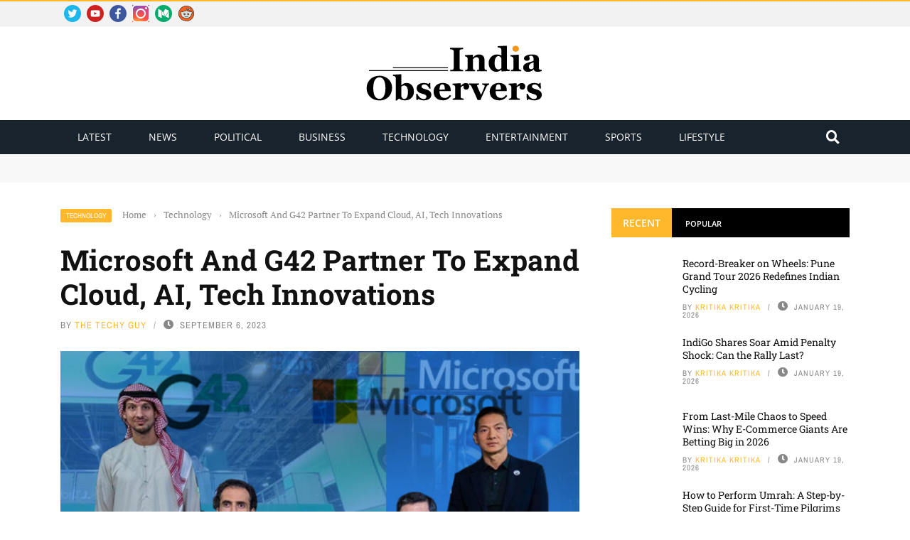

--- FILE ---
content_type: text/css
request_url: https://indiaobservers.com/wp-content/cache/min/1/wp-content/themes/gloria/css/responsive.css?ver=1755764079
body_size: 2844
content:
@media (min-width:1200px){#page-wrap{width:1170px}.bkwrapper{width:1170px!important;margin-left:auto!important;margin-right:auto!important}.has-sb .content-wrap.col-md-8,.wp-page .has-sb.col-md-8{width:760px}}@media (min-width:1170px) and (max-width:1199px){.has-sb .content-wrap.col-md-8,.wp-page .has-sb.col-md-8{width:760px}}@media (min-width:1170px) and (max-width:1199px){.container{width:1170px}}@media (max-width:1169px){#page-wrap{width:1000px}.bkwrapper{width:1000px!important;margin-left:auto!important;margin-right:auto!important}.bkmodule{margin-left:0;margin-right:0;width:100%}.header-inner{display:inherit}.header-1 .logo img{width:inherit}.header-1 .logo a{display:inline-block}.header-1 .logo{float:none;text-align:center;width:100%;display:inline-block}.header-wrap .header-banner{display:block;width:100%;text-align:center;margin-top:20px}.top-nav{text-align:center}.header-social{position:static}.header-social li{float:none;display:inline-block}.header-social ul{margin-bottom:0}#main-search input{text-align:center;padding-right:50px}.bk-left-block{width:700px;float:left}.bk-main-feature-inner .flexslider{width:460px}.bk-small-group{width:240px}.bk-main-feature-inner .row-type .post-c-wrap{padding:15px;background:#fff;width:370px;left:30px;margin-top:-110px;bottom:0;position:relative}.bk-video-playlist-wrap .bk-playlist-wrap{height:355px;overflow-y:hidden}.bk-video-playlist-wrap .bk-playlist{height:355px}.bk-video-playlist-wrap ul li .video-details .meta div:after,.bk-video-playlist-wrap ul li .video-details .meta .views,.bk-video-playlist-wrap ul li .video-details .meta .comments{display:none}.share-sticky{display:none!important}.parallax_enable.fw-feat-img,.fw-feat-img.fw-style-2,.fw-feat-img{height:480px}}@media (max-width:991px){#page-wrap{width:780px}.bkwrapper{width:780px!important;margin-left:auto!important;margin-right:auto!important}.container{margin-left:0;margin-right:0;width:100%}#top-menu{float:none}.header-1 #main-menu,.bk-header-90 #main-menu,#top-menu{display:none}.main-nav{position:relative!important}.bk-header-90-sport-2 .main-nav{position:absolute!important}.bk-header-90-sport-2 .mobile-menu-wrap{color:#fff}.bk-header-90-sport-2 .mobile-nav-btn i{line-height:50px}.main-nav-container{width:100%}.main-nav .mobile-menu-wrap{display:block}.bk-header-90,.bk-header-90-sport{text-align:center}.bk-header-90 .mobile-menu-wrap,.bk-header-90-sport .mobile-menu-wrap{position:relative;height:90px;width:40px;text-align:left;display:table-cell}.bk-header-90.bk-header-90-sport-2 .mobile-menu-wrap{height:50px}.bk-header-90 .mobile-nav-btn,.bk-header-90-sport .mobile-nav-btn{position:absolute;left:0;top:0;transform:none}.bk-header-90 .mobile-nav-btn i,.bk-header-90-sport .mobile-nav-btn i{font-size:30px;line-height:90px}.bk-header-90.bk-header-90-sport-2 .mobile-nav-btn i{line-height:50px}.bk-header-90 .mobile-nav-btn,.bk-header-90-sport .mobile-nav-btn{color:#333;line-height:0}.bk-header-90-sport-2 .mobile-nav-btn,.bk-header-tech2 .mobile-nav-btn{color:#e9e9e9}.bk-header-90-sport-2 .mobile-nav-btn:hover,.bk-header-tech2 .mobile-nav-btn:hover{color:#fff}.bk-header-90.header-wrap .logo,.bk-header-90-sport.header-wrap .logo{padding-left:20px}.bk-header-90-sport-2.header-wrap .logo{padding-left:60px}.bk-header-90.header-wrap .logo img,.bk-header-90-sport.header-wrap .logo img{display:inline-block;max-height:53px}.bk-header-slider .bk-article-wrapper .post-c-wrap{max-width:60%}.ticker-wrapper.has-js{padding:0!important}.feature-2-wrapper,.gallery-wrap{max-height:480px}.feature-2-wrapper .post-c-wrap{padding:0 70px}.feature-2-wrapper .post-c-wrap .title{font-size:30px}.bk-header-art .feature-2-wrapper{height:auto}.bk-header-art .feature-2-wrapper .post-c-wrap .title{font-size:26px}.gallery-wrap .bk-control-nav,.feature-2-wrapper .bk-control-nav{width:46px;height:46px;margin-top:-22px;font-size:24px;border:3px solid #fff}.gallery-wrap .bk-control-nav i,.feature-2-wrapper .bk-control-nav i{line-height:40px}.bk-left-block,.bk-right-block,.bk-left-block .bk-small-group,.bk-right-block .bk-small-group{width:100%;padding-right:0;padding-left:0;float:left}.bk-main-feature-inner .bk-small-group li{margin-bottom:0}.bk-small-group{margin-top:30px}.bk-main-feature-inner .flexslider{width:100%;margin-bottom:30px;padding:0}.bk-main-feature-inner .row-type .post-c-wrap{width:90%;margin-top:-65px;left:5%}.bk-small-group ul li{width:48%;float:left}.bk-small-group ul li:first-child{margin-right:4%}.module-grid .content_in .thumb{height:248px}.module-grid .flexslider{height:250px}.module-grid .flexslider ul li.large-item{height:248px}.module-grid .small-item{height:250px}.module-grid .small-item .post-inner{height:248px}.module-grid .content_in .post-c-wrap .title{font-size:16px}.bk-video-playlist-wrap .bk-playlist-wrap{margin-top:40px;height:220px;overflow-y:hidden}.bk-video-playlist-wrap .bk-playlist{height:220px}.bk-current-video{padding-right:15px}.bk-video-playlist-wrap ul li{padding:0}.module-row ul li:nth-child(3n+1){clear:none}.module-row ul li:nth-child(2n+1){clear:both}.module-row ul li:nth-child(n+3){margin-top:30px}.fullwidth .bk-masonry-content .item:nth-child(n+3){margin-top:40px}.module-hero .list-small-post{margin-top:40px}.module-hero .list-small-post ul li{width:50%;float:left}.module-hero .list-small-post ul li:nth-child(2n+1){padding-right:15px;clear:both}.module-hero .list-small-post ul li:nth-child(2n+2){padding-left:15px}.module-hero .list-small-post ul li:nth-child(2){margin-top:0}.module-fw-slider .flexslider{height:420px}.module-fw-slider .flexslider .item .thumb{height:420px}.module-fw-slider .post-c-wrap{padding:0 100px}.module-fw-slider .flexslider .item h4{font-size:32px}.module-square-grid ul li:nth-child(n+3){margin-top:30px}.square-grid-3 ul li:nth-child(3n+1){clear:none}.module-square-grid ul li:nth-child(2n+1){clear:both}.fullwidth .module-tiny-row ul li:nth-child(n+5),.has-sb .module-tiny-row ul li:nth-child(n+5){margin-top:30px}.fullwidth .module-tiny-row ul li:nth-child(6n+1),.has-sb .module-tiny-row ul li:nth-child(6n+1){clear:none}.fullwidth .module-tiny-row ul li:nth-child(4n+1),.has-sb .module-tiny-row ul li:nth-child(4n+1){clear:both}.has-sb{width:100%}.sidebar-wrap{width:100%!important}.sidebar{border-left:none;padding-left:15px;margin-top:52px}.parallax_enable.fw-feat-img,.fw-feat-img.fw-style-2,.fw-feat-img{height:420px}.fw-feat-img.fw-style-2.parallax_enable{background-attachment:inherit;background-position:50% 50%!important}.footer .footer-sidebar{padding-left:15px;padding-right:15px;border:none}.footer .footer-sidebar:nth-child(n+2){margin-top:40px}}@media (max-width:767px){#page-wrap{width:750px}.bkwrapper{width:750px!important;margin-left:auto!important;margin-right:auto!important}.module-title h2 span,.page-title h2 span{line-height:1.2}.has-sb .bk-masonry-wrap,.has-sb .module-title{margin-right:0}.feature-2-wrapper,.gallery-wrap{max-height:455px}.feature-2-wrapper .post-c-wrap{padding:0 50px}.feature-2-wrapper .post-c-wrap .title{font-size:26px}.bk-header-art .feature-2-wrapper .post-c-wrap .title{font-size:22px}.gallery-wrap .bk-control-nav,.feature-2-wrapper .bk-control-nav{width:40px;height:40px;margin-top:-20px;font-size:18px;border:2px solid #fff}.gallery-wrap .bk-control-nav i,.feature-2-wrapper .bk-control-nav i{line-height:36px}.module-hero .row-type,.module-row .row-type{width:50%;padding:0 15px;float:left}.module-masonry .row-type,.bk-masonry-content .item{width:50%;padding:0 15px}.module-square-grid ul li:nth-child(n+2){margin-top:30px}.module-block-1 .list-small-post{margin-top:40px}.module-block-1 .list-small-post ul li{width:50%;float:left}.module-block-1 .list-small-post ul li:nth-child(2n+1){padding-right:15px;clear:both}.module-block-1 .list-small-post ul li:nth-child(2n+2){padding-left:15px}.module-block-1 .list-small-post ul li:nth-child(2){margin-top:0}.fullwidth .module-tiny-row ul li:nth-child(n+3),.has-sb .module-tiny-row ul li:nth-child(n+3){margin-top:30px}.fullwidth .module-tiny-row ul li:nth-child(4n+1),.has-sb .module-tiny-row ul li:nth-child(4n+1){clear:none}.fullwidth .module-tiny-row ul li:nth-child(2n+1),.has-sb .module-tiny-row ul li:nth-child(2n+1){clear:both}.module-tiny-row .play-icon{background-size:60px}.module-large-blog .play-icon{background-size:60px}}@media (max-width:749px){#page-wrap{width:100%}.top-nav .bk-links-modal{float:none}.header-social{float:none;width:100%;text-align:center}.header-social .social-icon{float:none}.bk-ud-logout-mobile{display:block;padding:0 10px}.bk-header-90 .main-nav .bk-ud-logout-mobile{display:none}.bk_small_cart,.top-nav .bk-lwa>.bk-account-info{display:none}.container{padding-left:15px;padding-right:15px}.bkwrapper{width:100%!important;margin-left:auto!important;margin-right:auto!important}.mobile-menu-wrap .menu-title{opacity:0}.bk-header-slider .post-c-wrap h4{font-size:32px}.feature-2-wrapper .post-c-wrap .title{font-size:24px}.module-grid .content_in .thumb{width:100%;height:288px}.module-grid .flexslider{float:left;width:100%;padding:1px 0}.module-grid .flexslider ul li.large-item{width:100%;position:relative}.module-grid .small-item{width:100%;float:left;padding:1px 0}.module-masonry .row-type,.bk-masonry-content .item,.module-hero .row-type,.module-row .row-type{width:100%;float:none}.bk-masonry-content .item:nth-child(n+2),.module-hero .row-type:nth-child(n+2),.module-row .row-type:nth-child(n+2){margin-top:40px}.related-box .bk-related-posts ul li:nth-child(n+2){margin-top:40px}.module-fw-slider .flexslider{height:360px}.module-fw-slider .flexslider .item .thumb{height:360px}.module-fw-slider .post-c-wrap{padding:0 50px}.module-fw-slider .flexslider .item h4{font-size:24px}.module-carousel .bk-carousel-wrap ul li .thumb{height:200px}.parallax_enable.fw-feat-img,.fw-feat-img.fw-style-2,.fw-feat-img{height:350px}.fw-feat-img+.article-wrap,.fw-feat-img.fw-style-2+.article-wrap{margin-top:-100px;background-color:#fff}.footer .footer-lower{text-align:center}#footer-menu,.bk-copyright{float:none}.bk-copyright{margin-top:10px}.bk-header-slider .flex-direction-nav svg{width:40px;height:60px}.bk-header-slider .bk-article-wrapper .post-c-wrap{max-width:70%;width:70%}.bk-header-slider .post-c-wrap .excerpt{display:none}}@media (max-width:639px){.module-hero .list-small-post ul li,.module-block-1 .list-small-post ul li,.module-block-2 .list-small-post ul li{width:100%!important;padding:0!important}.module-hero .list-small-post ul li:nth-child(n+2),.module-block-1 .list-small-post ul li:nth-child(n+2),.module-block-2 .list-small-post ul li:nth-child(n+2){margin-top:24px}.classic-blog-type .bk-mask{width:100%;margin-right:0}.classic-blog-type .post-c-wrap{width:100%;margin-top:20px}.bk-current-tab{display:block;float:right;line-height:38px;padding:0 12px;font-size:11px;text-transform:uppercase}.bk-current-tab i{font-size:9px;color:#fff;font-weight:300;line-height:41px;margin-left:8px}.bk-tabs-wrapper{float:right;right:0;cursor:pointer}.bk-module-tabs{float:none;position:absolute;top:-99999999px;right:0;background:#333946;opacity:0;z-index:-1;transition:opacity 0.3s ease-in-out;-webkit-transition:opacity 0.3s ease-in-out}.bk-module-tabs.mobileoff{top:-99999999px!important;opacity:0!important;z-index:-1!important}.bk-module-tabs.mobileon{top:100%!important;opacity:1!important;z-index:1000000!important}.module-title .bk-tabs{display:block;float:none;min-width:180px}.bk-review-box .bk-summary{width:100%;margin-top:32px}.bk-score-box{left:50%;margin-left:0;transform:translatex(-50%);-webkit-transform:translatex(-50%)}.wpcf7-form-control.wpcf7-text,.wpcf7-form-control.wpcf7-textarea{width:100%}.bk-header-slider .post-c-wrap h4{font-size:28px}.bk-header-slider .flex-direction-nav svg{width:20px;height:40px}.bk-header-slider .bk-article-wrapper .post-c-wrap{max-width:100%;width:100%}.bk-header-slider .flex-direction-nav li a.flex-prev{left:0;top:auto;bottom:20px}.bk-header-slider .flex-direction-nav li a.flex-next{right:0;top:auto;bottom:20px}.bk-header-slider .bk-scrolldown-button svg{width:40px;height:25px}.footer_photostream li{width:25%}}@media (max-width:510px){.location{display:none}.lwa-modal{width:300px}.bk-login-modal,.lwa-register.lwa-register-default{margin-left:-150px}.bk-header-90.header-wrap .logo img,.bk-header-90-sport.header-wrap .logo img{max-height:45px}.feature-2-wrapper,.gallery-wrap{max-height:300px}.feature-2-wrapper .post-c-wrap{padding:0 20px}.feature-2-wrapper .post-c-wrap .title{font-size:16px}.bk-header-art .feature-2-wrapper .post-c-wrap .title{font-size:16px}.gallery-wrap .bk-control-nav,.feature-2-wrapper .bk-control-nav{width:30px;height:30px;margin-top:-15px;font-size:14px;border:2px solid #fff}.gallery-wrap .bk-control-nav i,.feature-2-wrapper .bk-control-nav i{line-height:26px}.feature-2-wrapper .post-c-wrap .readmore a,.feature-2-wrapper .post-c-wrap .meta{display:none}.loadmore span.ajaxtext{width:100%}.bk-main-feature-inner .row-type .post-c-wrap{width:100%;margin-top:0;position:static}.bk-small-group ul li{width:100%;margin:30px 0 0 0}.row-type .post-c-wrap{width:100%;margin-top:0;padding-left:0;padding-right:0;left:0}.bk-masonry-content .item:nth-child(n+2),.module-hero .row-type:nth-child(n+2),.module-row .row-type:nth-child(n+2){margin-top:30px}.related-box .bk-related-posts ul li:nth-child(n+2){margin-top:30px}.module-large-blog .post-c-wrap{width:100%;margin-top:0;margin-left:0;padding-left:0;padding-right:0;left:0;text-align:left}.module-large-blog .post-c-wrap h4{font-size:18px;margin-top:0;margin-bottom:8px;color:#111}.module-large-blog .post-c-wrap .meta{color:#888;font-size:11px;margin-bottom:8px;text-transform:uppercase}.module-large-blog ul li .excerpt{margin-top:8px;color:#888}.module-large-blog .readmore{margin-top:20px;font-size:14px;margin-bottom:4px}.module-large-blog .readmore a{padding:4px 12px;z-index:1;text-transform:uppercase;font-size:10px}.bk-video-playlist-wrap ul li .video-details .meta{display:none}.module-fw-slider .flexslider{height:300px}.module-fw-slider .flexslider .item .thumb{height:300px}.module-fw-slider .post-c-wrap{padding:0 30px}.module-fw-slider .flexslider .item h4{font-size:18px}.module-fw-slider .post-c-wrap .readmore{display:none}.module-fw-slider .post-c-wrap .meta{display:none}.module-carousel .bk-carousel-wrap ul li .thumb{height:180px}.ajax-form input,#ajax-search-result{width:300px!important}.s-post-nav .nav-btn.nav-prev{width:100%;border-right:none}.s-post-nav .nav-btn.nav-next{width:100%;margin-top:30px;border-top:1px solid #ccc;padding-top:30px}.s-post-header h1{font-size:22px}.bk-author-box .author-info .bk-author-page-contact{position:static}.bk-author-box .author-info{padding-left:0;text-align:center}.bk-author-box .bk-author-avatar{float:none;text-align:center;margin-bottom:20px}.comment-box .comment-form-author,.comment-box .comment-form-email,.comment-box .comment-form-url{width:100%;margin-right:0}.bk-pros-wrap{width:100%;margin-right:0;float:none}.bk-cons-wrap{width:100%;float:none;margin-top:20px}}@media (max-width:350px){.bk-header-90.header-wrap .logo img,.bk-header-90-sport.header-wrap .logo img{max-height:40px}.feature-2-wrapper,.gallery-wrap{max-height:200px}.feature-2-wrapper .post-c-wrap{padding:0}.feature-2-wrapper .post-c-wrap .title{font-size:14px}.bk-header-art .feature-2-wrapper .post-c-wrap .title{font-size:14px}.recommend-box{width:300px}}@media (max-width:300px){.bk-header-90.header-wrap .logo,.bk-header-90-sport.header-wrap .logo{display:none}}@media (min-width:500px) and (max-width:767px){.module-tiny-row .post-c-wrap h4{font-size:18px;font-weight:700}}